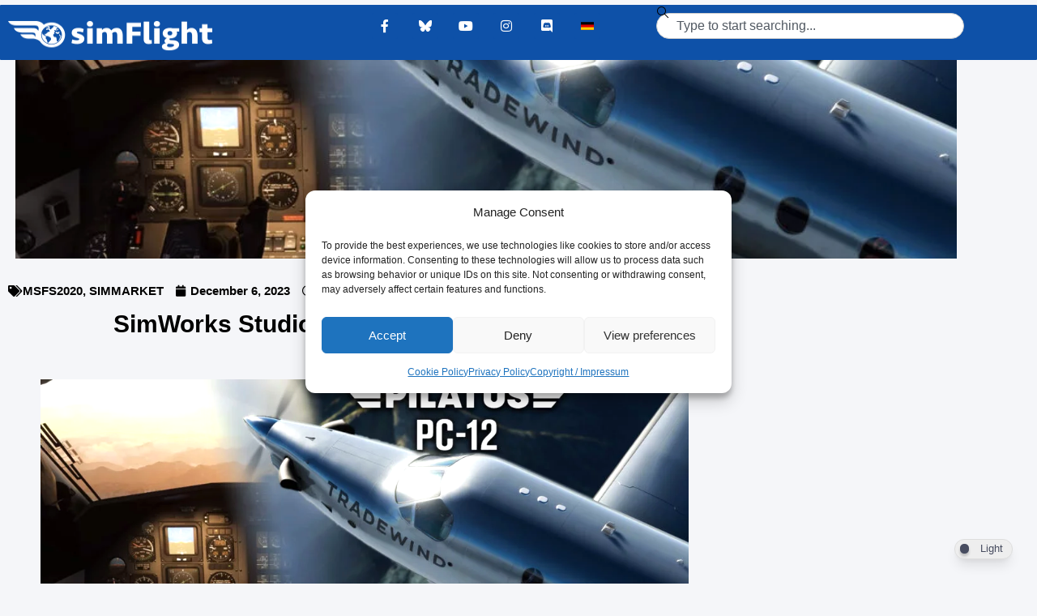

--- FILE ---
content_type: text/css
request_url: https://www.simflight.com/wp-content/uploads/elementor/css/post-106089.css?ver=1769256852
body_size: 863
content:
.elementor-bc-flex-widget .elementor-106089 .elementor-element.elementor-element-21b21cc2.elementor-column .elementor-widget-wrap{align-items:flex-start;}.elementor-106089 .elementor-element.elementor-element-21b21cc2.elementor-column.elementor-element[data-element_type="column"] > .elementor-widget-wrap.elementor-element-populated{align-content:flex-start;align-items:flex-start;}.elementor-106089 .elementor-element.elementor-element-21b21cc2 > .elementor-widget-wrap > .elementor-widget:not(.elementor-widget__width-auto):not(.elementor-widget__width-initial):not(:last-child):not(.elementor-absolute){margin-block-end:0px;}.elementor-106089 .elementor-element.elementor-element-405a018 > .elementor-widget-container{margin:0px 0px 0px 0px;padding:9px 9px 9px 9px;}.elementor-106089 .elementor-element.elementor-element-405a018{z-index:0;text-align:center;}.elementor-106089 .elementor-element.elementor-element-405a018 img{width:100%;height:250px;object-fit:cover;object-position:center center;}.elementor-106089 .elementor-element.elementor-element-1baa3cd0 > .elementor-container{max-width:900px;}.elementor-106089 .elementor-element.elementor-element-1baa3cd0{transition:background 0.3s, border 0.3s, border-radius 0.3s, box-shadow 0.3s;}.elementor-106089 .elementor-element.elementor-element-1baa3cd0 > .elementor-background-overlay{transition:background 0.3s, border-radius 0.3s, opacity 0.3s;}.elementor-106089 .elementor-element.elementor-element-6f6d4e5f > .elementor-element-populated{border-style:none;transition:background 0.3s, border 0.3s, border-radius 0.3s, box-shadow 0.3s;}.elementor-106089 .elementor-element.elementor-element-6f6d4e5f > .elementor-element-populated > .elementor-background-overlay{transition:background 0.3s, border-radius 0.3s, opacity 0.3s;}.elementor-106089 .elementor-element.elementor-element-25fdeecc .elementor-icon-list-items:not(.elementor-inline-items) .elementor-icon-list-item:not(:last-child){padding-bottom:calc(15px/2);}.elementor-106089 .elementor-element.elementor-element-25fdeecc .elementor-icon-list-items:not(.elementor-inline-items) .elementor-icon-list-item:not(:first-child){margin-top:calc(15px/2);}.elementor-106089 .elementor-element.elementor-element-25fdeecc .elementor-icon-list-items.elementor-inline-items .elementor-icon-list-item{margin-right:calc(15px/2);margin-left:calc(15px/2);}.elementor-106089 .elementor-element.elementor-element-25fdeecc .elementor-icon-list-items.elementor-inline-items{margin-right:calc(-15px/2);margin-left:calc(-15px/2);}body.rtl .elementor-106089 .elementor-element.elementor-element-25fdeecc .elementor-icon-list-items.elementor-inline-items .elementor-icon-list-item:after{left:calc(-15px/2);}body:not(.rtl) .elementor-106089 .elementor-element.elementor-element-25fdeecc .elementor-icon-list-items.elementor-inline-items .elementor-icon-list-item:after{right:calc(-15px/2);}.elementor-106089 .elementor-element.elementor-element-25fdeecc .elementor-icon-list-icon{width:14px;}.elementor-106089 .elementor-element.elementor-element-25fdeecc .elementor-icon-list-icon i{font-size:14px;}.elementor-106089 .elementor-element.elementor-element-25fdeecc .elementor-icon-list-icon svg{--e-icon-list-icon-size:14px;}body:not(.rtl) .elementor-106089 .elementor-element.elementor-element-25fdeecc .elementor-icon-list-text{padding-left:4px;}body.rtl .elementor-106089 .elementor-element.elementor-element-25fdeecc .elementor-icon-list-text{padding-right:4px;}.elementor-106089 .elementor-element.elementor-element-25fdeecc .elementor-icon-list-item{font-size:15px;font-weight:bold;}.elementor-106089 .elementor-element.elementor-element-7b21d1b1 > .elementor-container{max-width:900px;}.elementor-106089 .elementor-element.elementor-element-7b21d1b1 a{color:var( --e-global-color-primary );}.elementor-106089 .elementor-element.elementor-element-7b21d1b1 a:hover{color:var( --e-global-color-b7a83ac );}.elementor-106089 .elementor-element.elementor-element-186ea8b9 > .elementor-element-populated{border-style:none;padding:0px 0px 0px 0px;}.elementor-106089 .elementor-element.elementor-element-59d3e723 > .elementor-widget-container{margin:0px 0px 0px 0px;padding:0px 0px 0px 0px;}.elementor-106089 .elementor-element.elementor-element-59d3e723{text-align:center;}.elementor-106089 .elementor-element.elementor-element-59d3e723 .elementor-heading-title{font-family:"Tahoma", Sans-serif;font-size:30px;font-weight:600;line-height:40px;color:#000000;}.elementor-106089 .elementor-element.elementor-element-7a1111e1 > .elementor-widget-container{margin:0px 0px 0px 0px;padding:10px 10px 10px 10px;}.elementor-106089 .elementor-element.elementor-element-7a1111e1{text-align:justify;font-size:18px;font-weight:400;}.elementor-106089 .elementor-element.elementor-element-0b20d04  .pt-cv-page{grid-template-columns:repeat(2, 1fr);}.elementor-106089 .elementor-element.elementor-element-0b20d04  .pt-cv-page, .elementor-106089 .elementor-element.elementor-element-0b20d04  .pt-cv-view.onebig2  .pt-cv-page .small-items{grid-gap:20px;}.elementor-106089 .elementor-element.elementor-element-0b20d04  .pt-cv-view{text-align:left;}.elementor-106089 .elementor-element.elementor-element-0b20d04  .pt-cv-thumbnail:not( .pt-cv-thumbnailsm){height:200px;}.elementor-106089 .elementor-element.elementor-element-0b20d04  .pt-cv-thumb-wrapper.miniwrap{width:52%;}.elementor-106089 .elementor-element.elementor-element-0b20d04  .pt-cv-thumbnailsm{height:169px;}.elementor-106089 .elementor-element.elementor-element-0b20d04  .pt-cv-title:not( .pt-cv-titlesm) a{font-family:var( --e-global-typography-primary-font-family ), Sans-serif;font-weight:var( --e-global-typography-primary-font-weight );line-height:var( --e-global-typography-primary-line-height );word-spacing:var( --e-global-typography-primary-word-spacing );}.elementor-106089 .elementor-element.elementor-element-0b20d04  .pt-cv-titlesm a{font-family:var( --e-global-typography-primary-font-family ), Sans-serif;font-weight:var( --e-global-typography-primary-font-weight );line-height:var( --e-global-typography-primary-line-height );word-spacing:var( --e-global-typography-primary-word-spacing );}.elementor-106089 .elementor-element.elementor-element-0b20d04  .pt-cv-taxoterm *{font-size:12px;text-transform:uppercase;}@media(max-width:1024px){.elementor-106089 .elementor-element.elementor-element-7a1111e1 > .elementor-widget-container{margin:4px 4px 4px 4px;}.elementor-106089 .elementor-element.elementor-element-0b20d04  .pt-cv-page{grid-template-columns:repeat(1, 1fr);}.elementor-106089 .elementor-element.elementor-element-0b20d04  .pt-cv-title:not( .pt-cv-titlesm) a{line-height:var( --e-global-typography-primary-line-height );word-spacing:var( --e-global-typography-primary-word-spacing );}.elementor-106089 .elementor-element.elementor-element-0b20d04  .pt-cv-titlesm a{line-height:var( --e-global-typography-primary-line-height );word-spacing:var( --e-global-typography-primary-word-spacing );}}@media(min-width:768px){.elementor-106089 .elementor-element.elementor-element-21b21cc2{width:100%;}.elementor-106089 .elementor-element.elementor-element-6f6d4e5f{width:100%;}.elementor-106089 .elementor-element.elementor-element-186ea8b9{width:100%;}}@media(max-width:767px){.elementor-106089 .elementor-element.elementor-element-25fdeecc .elementor-icon-list-item{font-size:10px;}.elementor-106089 .elementor-element.elementor-element-59d3e723 > .elementor-widget-container{margin:6px 6px 6px 6px;}.elementor-106089 .elementor-element.elementor-element-59d3e723 .elementor-heading-title{font-size:25px;}.elementor-106089 .elementor-element.elementor-element-7a1111e1 > .elementor-widget-container{margin:5px 5px 5px 5px;}.elementor-106089 .elementor-element.elementor-element-7a1111e1{font-size:16px;}.elementor-106089 .elementor-element.elementor-element-0b20d04  .pt-cv-page{grid-template-columns:repeat(1, 1fr);}.elementor-106089 .elementor-element.elementor-element-0b20d04  .pt-cv-title:not( .pt-cv-titlesm) a{line-height:var( --e-global-typography-primary-line-height );word-spacing:var( --e-global-typography-primary-word-spacing );}.elementor-106089 .elementor-element.elementor-element-0b20d04  .pt-cv-titlesm a{line-height:var( --e-global-typography-primary-line-height );word-spacing:var( --e-global-typography-primary-word-spacing );}}